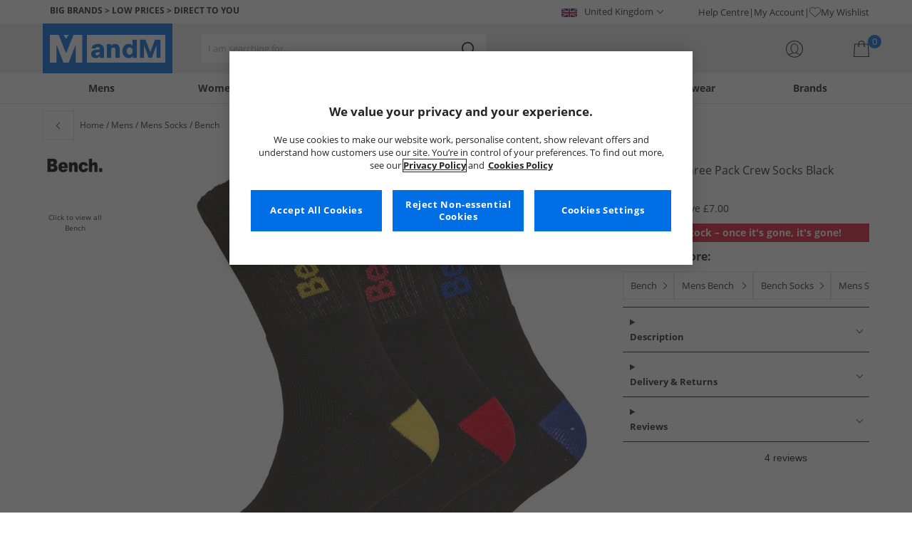

--- FILE ---
content_type: image/svg+xml
request_url: https://www.mandmdirect.com/assets/images/paymentCards/applepayLogo.svg
body_size: 547
content:
<svg width="44" height="28" fill="none" xmlns="http://www.w3.org/2000/svg"><g clip-path="url(#a)"><path d="M40 0H4a4 4 0 0 0-4 4v20a4 4 0 0 0 4 4h36a4 4 0 0 0 4-4V4a4 4 0 0 0-4-4Z" fill="#fff"/><path d="M40 .5H4A3.5 3.5 0 0 0 .5 4v20A3.5 3.5 0 0 0 4 27.5h36a3.5 3.5 0 0 0 3.5-3.5V4A3.5 3.5 0 0 0 40 .5Z" stroke="#000"/><path d="M12.488 9.157a2.339 2.339 0 0 0 .534-1.653 2.339 2.339 0 0 0-2.085 2.39 1.821 1.821 0 0 0 1.525-.737m.559.864c-.864-.051-1.6.483-2.009.483-.409 0-1.017-.458-1.729-.458a2.543 2.543 0 0 0-2.136 1.322c-.941 1.576-.254 3.94.636 5.237.458.66.966 1.348 1.678 1.322.636 0 .89-.407 1.7-.407.788 0 1.017.407 1.7.407.737 0 1.17-.636 1.6-1.271a6.68 6.68 0 0 0 .737-1.5 2.259 2.259 0 0 1-1.4-2.11 2.365 2.365 0 0 1 1.119-1.983 2.465 2.465 0 0 0-1.907-1.042m7.475-1.78a3.01 3.01 0 0 1 3.187 3.153 3.057 3.057 0 0 1-3.229 3.178h-2.031v3.305h-1.526V8.216h3.61l-.011.025Zm-2.11 5.085h1.729a1.82 1.82 0 0 0 2.034-1.932 1.8 1.8 0 0 0-2.034-1.907h-1.718v3.817l-.011.022Zm5.67 2.542c0-1.246.941-1.983 2.619-2.085l1.932-.1v-.56c0-.762-.534-1.245-1.424-1.245a1.34 1.34 0 0 0-1.475 1.017h-1.361c.1-1.271 1.17-2.187 2.9-2.187 1.7 0 2.8.915 2.8 2.288v4.856h-1.378v-1.148h-.051a2.512 2.512 0 0 1-2.212 1.27 2.137 2.137 0 0 1-2.339-2.105l-.011-.001Zm4.551-.636v-.558l-1.729.1c-.864.076-1.348.458-1.348 1.042 0 .61.508 1.017 1.271 1.017a1.656 1.656 0 0 0 1.78-1.6l.026-.001Zm2.72 5.212v-1.17l.483.025c.661 0 1.017-.28 1.246-1.017l.127-.407-2.542-7.043h1.576l1.78 5.72 1.78-5.72h1.536l-2.619 7.372c-.61 1.729-1.3 2.288-2.746 2.288l-.621-.048Z" fill="#000"/></g><defs><clipPath id="a"><path fill="#fff" d="M0 0h44v28H0z"/></clipPath></defs></svg>